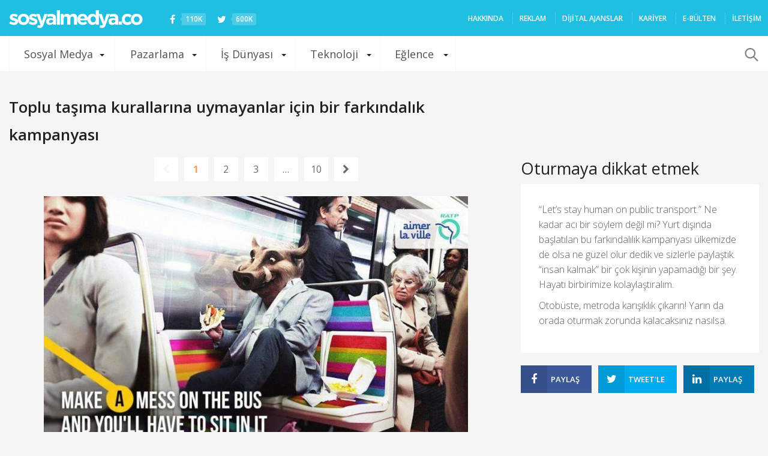

--- FILE ---
content_type: text/html; charset=utf-8
request_url: https://www.google.com/recaptcha/api2/aframe
body_size: 265
content:
<!DOCTYPE HTML><html><head><meta http-equiv="content-type" content="text/html; charset=UTF-8"></head><body><script nonce="dYserB3qxV-bauPzQr1JiQ">/** Anti-fraud and anti-abuse applications only. See google.com/recaptcha */ try{var clients={'sodar':'https://pagead2.googlesyndication.com/pagead/sodar?'};window.addEventListener("message",function(a){try{if(a.source===window.parent){var b=JSON.parse(a.data);var c=clients[b['id']];if(c){var d=document.createElement('img');d.src=c+b['params']+'&rc='+(localStorage.getItem("rc::a")?sessionStorage.getItem("rc::b"):"");window.document.body.appendChild(d);sessionStorage.setItem("rc::e",parseInt(sessionStorage.getItem("rc::e")||0)+1);localStorage.setItem("rc::h",'1766173488443');}}}catch(b){}});window.parent.postMessage("_grecaptcha_ready", "*");}catch(b){}</script></body></html>